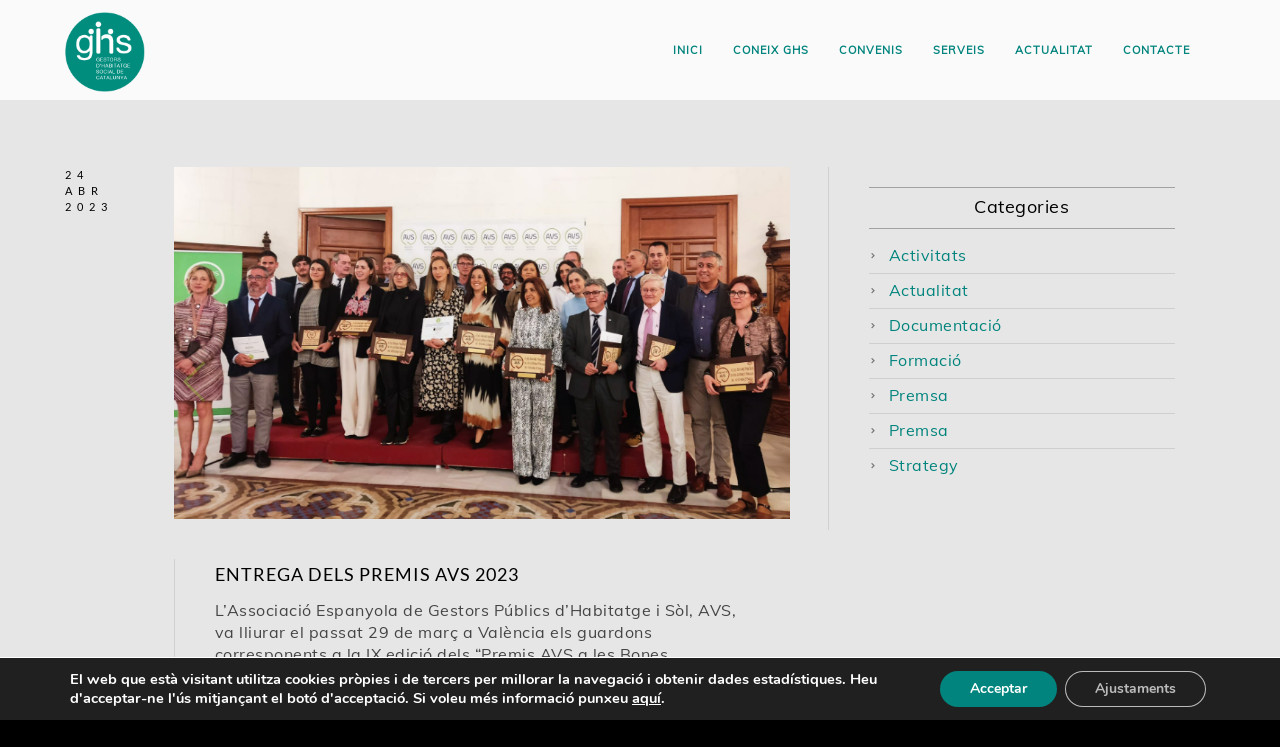

--- FILE ---
content_type: text/html; charset=UTF-8
request_url: https://ghscatalunya.org/category/strategy/page/4/
body_size: 16392
content:
<!doctype html><html lang="es" xmlns:og="http://opengraphprotocol.org/schema/" xmlns:fb="http://www.facebook.com/2008/fbml"><head><meta http-equiv="Content-Type" content="text/html; charset=UTF-8" /><meta name="viewport" content="width=device-width, initial-scale=1, maximum-scale=1" /><link rel="profile" href="http://gmpg.org/xfn/11" /><link rel="pingback" href="https://ghscatalunya.org/xmlrpc.php" /><link rel="shortcut icon" href="https://ghscatalunya.org/wp-content/uploads/logoGHS_en-negativo.png" /><title>Strategy &#8211; Página 4 &#8211; GHS</title><link rel="preconnect" href="https://fonts.gstatic.com/" crossorigin/><link rel="preconnect" href="https://fonts.googleapis.com"/><style type="text/css">@font-face {
 font-family: 'Lato';
 font-style: italic;
 font-weight: 100;
 font-display: swap;
 src: url(https://fonts.gstatic.com/s/lato/v25/S6u-w4BMUTPHjxsIPx-oPCc.ttf) format('truetype');
}
@font-face {
 font-family: 'Lato';
 font-style: italic;
 font-weight: 300;
 font-display: swap;
 src: url(https://fonts.gstatic.com/s/lato/v25/S6u_w4BMUTPHjxsI9w2_Gwfo.ttf) format('truetype');
}
@font-face {
 font-family: 'Lato';
 font-style: italic;
 font-weight: 400;
 font-display: swap;
 src: url(https://fonts.gstatic.com/s/lato/v25/S6u8w4BMUTPHjxsAXC-v.ttf) format('truetype');
}
@font-face {
 font-family: 'Lato';
 font-style: italic;
 font-weight: 700;
 font-display: swap;
 src: url(https://fonts.gstatic.com/s/lato/v25/S6u_w4BMUTPHjxsI5wq_Gwfo.ttf) format('truetype');
}
@font-face {
 font-family: 'Lato';
 font-style: italic;
 font-weight: 900;
 font-display: swap;
 src: url(https://fonts.gstatic.com/s/lato/v25/S6u_w4BMUTPHjxsI3wi_Gwfo.ttf) format('truetype');
}
@font-face {
 font-family: 'Lato';
 font-style: normal;
 font-weight: 100;
 font-display: swap;
 src: url(https://fonts.gstatic.com/s/lato/v25/S6u8w4BMUTPHh30AXC-v.ttf) format('truetype');
}
@font-face {
 font-family: 'Lato';
 font-style: normal;
 font-weight: 300;
 font-display: swap;
 src: url(https://fonts.gstatic.com/s/lato/v25/S6u9w4BMUTPHh7USSwiPHA.ttf) format('truetype');
}
@font-face {
 font-family: 'Lato';
 font-style: normal;
 font-weight: 400;
 font-display: swap;
 src: url(https://fonts.gstatic.com/s/lato/v25/S6uyw4BMUTPHjx4wWw.ttf) format('truetype');
}
@font-face {
 font-family: 'Lato';
 font-style: normal;
 font-weight: 700;
 font-display: swap;
 src: url(https://fonts.gstatic.com/s/lato/v25/S6u9w4BMUTPHh6UVSwiPHA.ttf) format('truetype');
}
@font-face {
 font-family: 'Lato';
 font-style: normal;
 font-weight: 900;
 font-display: swap;
 src: url(https://fonts.gstatic.com/s/lato/v25/S6u9w4BMUTPHh50XSwiPHA.ttf) format('truetype');
}
@font-face {
 font-family: 'Muli';
 font-style: italic;
 font-weight: 300;
 font-display: swap;
 src: url(https://fonts.gstatic.com/s/muli/v34/7Aujp_0qiz-afTfcIyoiGtm2P0wG089z4eqVxg.ttf) format('truetype');
}
@font-face {
 font-family: 'Muli';
 font-style: italic;
 font-weight: 400;
 font-display: swap;
 src: url(https://fonts.gstatic.com/s/muli/v34/7Aujp_0qiz-afTfcIyoiGtm2P0wG05Fz4eqVxg.ttf) format('truetype');
}
@font-face {
 font-family: 'Muli';
 font-style: normal;
 font-weight: 300;
 font-display: swap;
 src: url(https://fonts.gstatic.com/s/muli/v34/7Aulp_0qiz-aVz7u3PJLcUMYOFmQkEk30e0.ttf) format('truetype');
}
@font-face {
 font-family: 'Muli';
 font-style: normal;
 font-weight: 400;
 font-display: swap;
 src: url(https://fonts.gstatic.com/s/muli/v34/7Aulp_0qiz-aVz7u3PJLcUMYOFnOkEk30e0.ttf) format('truetype');
}
@font-face {
 font-family: 'PT Mono';
 font-style: normal;
 font-weight: 400;
 font-display: swap;
 src: url(https://fonts.gstatic.com/s/ptmono/v14/9oRONYoBnWILk-9AnC8zNg.ttf) format('truetype');
} </style><link rel="stylesheet" id="siteground-optimizer-combined-css-d0aebfc5c292994c934fd94e2d126c42" href="https://ghscatalunya.org/wp-content/uploads/siteground-optimizer-assets/siteground-optimizer-combined-css-d0aebfc5c292994c934fd94e2d126c42.css" media="all" /><link rel="preload" href="https://ghscatalunya.org/wp-content/uploads/siteground-optimizer-assets/siteground-optimizer-combined-css-d0aebfc5c292994c934fd94e2d126c42.css" as="style"><meta name='robots' content='max-image-preview:large' /> <style>img:is([sizes="auto" i], [sizes^="auto," i]) { contain-intrinsic-size: 3000px 1500px }</style> <!-- Google Tag Manager for WordPress by gtm4wp.com --> <script data-cfasync="false" data-pagespeed-no-defer> var gtm4wp_datalayer_name = "dataLayer";
 var dataLayer = dataLayer || []; </script> <!-- End Google Tag Manager for WordPress by gtm4wp.com --><link rel='dns-prefetch' href='//fonts.googleapis.com' /><link href='https://fonts.gstatic.com' crossorigin rel='preconnect' /><link rel="alternate" type="application/rss+xml" title="GHS &raquo; Feed" href="https://ghscatalunya.org/feed/" /><link rel="alternate" type="application/rss+xml" title="GHS &raquo; Feed de los comentarios" href="https://ghscatalunya.org/comments/feed/" /><link rel="alternate" type="application/rss+xml" title="GHS &raquo; Categoría Strategy del feed" href="https://ghscatalunya.org/category/strategy/feed/" /> <style id='classic-theme-styles-inline-css' type='text/css'> /*! This file is auto-generated */
.wp-block-button__link{color:#fff;background-color:#32373c;border-radius:9999px;box-shadow:none;text-decoration:none;padding:calc(.667em + 2px) calc(1.333em + 2px);font-size:1.125em}.wp-block-file__button{background:#32373c;color:#fff;text-decoration:none} </style> <style id='global-styles-inline-css' type='text/css'> :root{--wp--preset--aspect-ratio--square: 1;--wp--preset--aspect-ratio--4-3: 4/3;--wp--preset--aspect-ratio--3-4: 3/4;--wp--preset--aspect-ratio--3-2: 3/2;--wp--preset--aspect-ratio--2-3: 2/3;--wp--preset--aspect-ratio--16-9: 16/9;--wp--preset--aspect-ratio--9-16: 9/16;--wp--preset--color--black: #000000;--wp--preset--color--cyan-bluish-gray: #abb8c3;--wp--preset--color--white: #ffffff;--wp--preset--color--pale-pink: #f78da7;--wp--preset--color--vivid-red: #cf2e2e;--wp--preset--color--luminous-vivid-orange: #ff6900;--wp--preset--color--luminous-vivid-amber: #fcb900;--wp--preset--color--light-green-cyan: #7bdcb5;--wp--preset--color--vivid-green-cyan: #00d084;--wp--preset--color--pale-cyan-blue: #8ed1fc;--wp--preset--color--vivid-cyan-blue: #0693e3;--wp--preset--color--vivid-purple: #9b51e0;--wp--preset--color--gray: #676767;--wp--preset--color--light-gray: #eeeeee;--wp--preset--color--dark-gray: #333333;--wp--preset--gradient--vivid-cyan-blue-to-vivid-purple: linear-gradient(135deg,rgba(6,147,227,1) 0%,rgb(155,81,224) 100%);--wp--preset--gradient--light-green-cyan-to-vivid-green-cyan: linear-gradient(135deg,rgb(122,220,180) 0%,rgb(0,208,130) 100%);--wp--preset--gradient--luminous-vivid-amber-to-luminous-vivid-orange: linear-gradient(135deg,rgba(252,185,0,1) 0%,rgba(255,105,0,1) 100%);--wp--preset--gradient--luminous-vivid-orange-to-vivid-red: linear-gradient(135deg,rgba(255,105,0,1) 0%,rgb(207,46,46) 100%);--wp--preset--gradient--very-light-gray-to-cyan-bluish-gray: linear-gradient(135deg,rgb(238,238,238) 0%,rgb(169,184,195) 100%);--wp--preset--gradient--cool-to-warm-spectrum: linear-gradient(135deg,rgb(74,234,220) 0%,rgb(151,120,209) 20%,rgb(207,42,186) 40%,rgb(238,44,130) 60%,rgb(251,105,98) 80%,rgb(254,248,76) 100%);--wp--preset--gradient--blush-light-purple: linear-gradient(135deg,rgb(255,206,236) 0%,rgb(152,150,240) 100%);--wp--preset--gradient--blush-bordeaux: linear-gradient(135deg,rgb(254,205,165) 0%,rgb(254,45,45) 50%,rgb(107,0,62) 100%);--wp--preset--gradient--luminous-dusk: linear-gradient(135deg,rgb(255,203,112) 0%,rgb(199,81,192) 50%,rgb(65,88,208) 100%);--wp--preset--gradient--pale-ocean: linear-gradient(135deg,rgb(255,245,203) 0%,rgb(182,227,212) 50%,rgb(51,167,181) 100%);--wp--preset--gradient--electric-grass: linear-gradient(135deg,rgb(202,248,128) 0%,rgb(113,206,126) 100%);--wp--preset--gradient--midnight: linear-gradient(135deg,rgb(2,3,129) 0%,rgb(40,116,252) 100%);--wp--preset--font-size--small: 13px;--wp--preset--font-size--medium: 20px;--wp--preset--font-size--large: 36px;--wp--preset--font-size--x-large: 42px;--wp--preset--spacing--20: 0.44rem;--wp--preset--spacing--30: 0.67rem;--wp--preset--spacing--40: 1rem;--wp--preset--spacing--50: 1.5rem;--wp--preset--spacing--60: 2.25rem;--wp--preset--spacing--70: 3.38rem;--wp--preset--spacing--80: 5.06rem;--wp--preset--shadow--natural: 6px 6px 9px rgba(0, 0, 0, 0.2);--wp--preset--shadow--deep: 12px 12px 50px rgba(0, 0, 0, 0.4);--wp--preset--shadow--sharp: 6px 6px 0px rgba(0, 0, 0, 0.2);--wp--preset--shadow--outlined: 6px 6px 0px -3px rgba(255, 255, 255, 1), 6px 6px rgba(0, 0, 0, 1);--wp--preset--shadow--crisp: 6px 6px 0px rgba(0, 0, 0, 1);}:where(.is-layout-flex){gap: 0.5em;}:where(.is-layout-grid){gap: 0.5em;}body .is-layout-flex{display: flex;}.is-layout-flex{flex-wrap: wrap;align-items: center;}.is-layout-flex > :is(*, div){margin: 0;}body .is-layout-grid{display: grid;}.is-layout-grid > :is(*, div){margin: 0;}:where(.wp-block-columns.is-layout-flex){gap: 2em;}:where(.wp-block-columns.is-layout-grid){gap: 2em;}:where(.wp-block-post-template.is-layout-flex){gap: 1.25em;}:where(.wp-block-post-template.is-layout-grid){gap: 1.25em;}.has-black-color{color: var(--wp--preset--color--black) !important;}.has-cyan-bluish-gray-color{color: var(--wp--preset--color--cyan-bluish-gray) !important;}.has-white-color{color: var(--wp--preset--color--white) !important;}.has-pale-pink-color{color: var(--wp--preset--color--pale-pink) !important;}.has-vivid-red-color{color: var(--wp--preset--color--vivid-red) !important;}.has-luminous-vivid-orange-color{color: var(--wp--preset--color--luminous-vivid-orange) !important;}.has-luminous-vivid-amber-color{color: var(--wp--preset--color--luminous-vivid-amber) !important;}.has-light-green-cyan-color{color: var(--wp--preset--color--light-green-cyan) !important;}.has-vivid-green-cyan-color{color: var(--wp--preset--color--vivid-green-cyan) !important;}.has-pale-cyan-blue-color{color: var(--wp--preset--color--pale-cyan-blue) !important;}.has-vivid-cyan-blue-color{color: var(--wp--preset--color--vivid-cyan-blue) !important;}.has-vivid-purple-color{color: var(--wp--preset--color--vivid-purple) !important;}.has-black-background-color{background-color: var(--wp--preset--color--black) !important;}.has-cyan-bluish-gray-background-color{background-color: var(--wp--preset--color--cyan-bluish-gray) !important;}.has-white-background-color{background-color: var(--wp--preset--color--white) !important;}.has-pale-pink-background-color{background-color: var(--wp--preset--color--pale-pink) !important;}.has-vivid-red-background-color{background-color: var(--wp--preset--color--vivid-red) !important;}.has-luminous-vivid-orange-background-color{background-color: var(--wp--preset--color--luminous-vivid-orange) !important;}.has-luminous-vivid-amber-background-color{background-color: var(--wp--preset--color--luminous-vivid-amber) !important;}.has-light-green-cyan-background-color{background-color: var(--wp--preset--color--light-green-cyan) !important;}.has-vivid-green-cyan-background-color{background-color: var(--wp--preset--color--vivid-green-cyan) !important;}.has-pale-cyan-blue-background-color{background-color: var(--wp--preset--color--pale-cyan-blue) !important;}.has-vivid-cyan-blue-background-color{background-color: var(--wp--preset--color--vivid-cyan-blue) !important;}.has-vivid-purple-background-color{background-color: var(--wp--preset--color--vivid-purple) !important;}.has-black-border-color{border-color: var(--wp--preset--color--black) !important;}.has-cyan-bluish-gray-border-color{border-color: var(--wp--preset--color--cyan-bluish-gray) !important;}.has-white-border-color{border-color: var(--wp--preset--color--white) !important;}.has-pale-pink-border-color{border-color: var(--wp--preset--color--pale-pink) !important;}.has-vivid-red-border-color{border-color: var(--wp--preset--color--vivid-red) !important;}.has-luminous-vivid-orange-border-color{border-color: var(--wp--preset--color--luminous-vivid-orange) !important;}.has-luminous-vivid-amber-border-color{border-color: var(--wp--preset--color--luminous-vivid-amber) !important;}.has-light-green-cyan-border-color{border-color: var(--wp--preset--color--light-green-cyan) !important;}.has-vivid-green-cyan-border-color{border-color: var(--wp--preset--color--vivid-green-cyan) !important;}.has-pale-cyan-blue-border-color{border-color: var(--wp--preset--color--pale-cyan-blue) !important;}.has-vivid-cyan-blue-border-color{border-color: var(--wp--preset--color--vivid-cyan-blue) !important;}.has-vivid-purple-border-color{border-color: var(--wp--preset--color--vivid-purple) !important;}.has-vivid-cyan-blue-to-vivid-purple-gradient-background{background: var(--wp--preset--gradient--vivid-cyan-blue-to-vivid-purple) !important;}.has-light-green-cyan-to-vivid-green-cyan-gradient-background{background: var(--wp--preset--gradient--light-green-cyan-to-vivid-green-cyan) !important;}.has-luminous-vivid-amber-to-luminous-vivid-orange-gradient-background{background: var(--wp--preset--gradient--luminous-vivid-amber-to-luminous-vivid-orange) !important;}.has-luminous-vivid-orange-to-vivid-red-gradient-background{background: var(--wp--preset--gradient--luminous-vivid-orange-to-vivid-red) !important;}.has-very-light-gray-to-cyan-bluish-gray-gradient-background{background: var(--wp--preset--gradient--very-light-gray-to-cyan-bluish-gray) !important;}.has-cool-to-warm-spectrum-gradient-background{background: var(--wp--preset--gradient--cool-to-warm-spectrum) !important;}.has-blush-light-purple-gradient-background{background: var(--wp--preset--gradient--blush-light-purple) !important;}.has-blush-bordeaux-gradient-background{background: var(--wp--preset--gradient--blush-bordeaux) !important;}.has-luminous-dusk-gradient-background{background: var(--wp--preset--gradient--luminous-dusk) !important;}.has-pale-ocean-gradient-background{background: var(--wp--preset--gradient--pale-ocean) !important;}.has-electric-grass-gradient-background{background: var(--wp--preset--gradient--electric-grass) !important;}.has-midnight-gradient-background{background: var(--wp--preset--gradient--midnight) !important;}.has-small-font-size{font-size: var(--wp--preset--font-size--small) !important;}.has-medium-font-size{font-size: var(--wp--preset--font-size--medium) !important;}.has-large-font-size{font-size: var(--wp--preset--font-size--large) !important;}.has-x-large-font-size{font-size: var(--wp--preset--font-size--x-large) !important;}
:where(.wp-block-post-template.is-layout-flex){gap: 1.25em;}:where(.wp-block-post-template.is-layout-grid){gap: 1.25em;}
:where(.wp-block-columns.is-layout-flex){gap: 2em;}:where(.wp-block-columns.is-layout-grid){gap: 2em;}
:root :where(.wp-block-pullquote){font-size: 1.5em;line-height: 1.6;} </style> <style id='ResponsiveCSS-inline-css' type='text/css'> body,
.entry-content,
.sidebar-widget,
.homemenu .sf-menu .megamenu-textbox,
.homemenu .sf-menu ul li a
{ font-family:'Muli'; }
.woocommerce .product h1,
.woocommerce .product h2,
.woocommerce .product h3,
.woocommerce .product h4,
.woocommerce .product h5,
.woocommerce .product h6,
.entry-content > h1,
.entry-content > h2,
.entry-content > h3,
.entry-content > h4,
.entry-content > h5,
.entry-content > h6,
h1,
h2,
h3,
h4,
h5,
h6,
.hero-text-wrap,
.sidebar h3,
.entry-title h1,
h1.section-title,
.pricing-table-service .pricing-title h2,
.portfolio-end-block h2.section-title{ font-family:'Muli'; }.homemenu .sf-menu a, .homemenu .sf-menu,.homemenu .sf-menu ul li a,.vertical-menu ul.mtree,.vertical-menu ul.mtree a{ font-family:'Muli'; }.slideshow_title, .static_slideshow_title{ font-family:'Muli'; }.slideshow_caption, .static_slideshow_caption{ font-family:'Muli'; }h2.hero-title{ font-family:'Muli'; }.pace,.theme-is-dark .pace { background-image: url(https://ghscatalunya.org/wp-content/uploads/logo_en-positivo.png); }.logo img { width: 80px; }.stickymenu-zone.sticky-menu-activate .logo img { height:auto; width: 80px; }.logo img { top: 12px; }.stickymenu-zone.sticky-menu-activate .logo img { top: 12px; }.vertical-logoimage { width: 50px; }.vertical-logoimage { margin-top: 28px; }.logo-mobile .logoimage { width: 30px; }.logo-mobile .logoimage { height: auto; }.logo-mobile .logoimage { top: 10px; }.grid-preloader-accent{fill:#00847d;}
.entry-content a:hover,
.project-details a,
.post-single-tags a:hover,
.post-meta-category a:hover,
.post-single-meta a:hover,
.post-navigation a:hover,
.sidebar ul li a:hover,
.entry-post-title h2 a:hover,
.comment-reply-title small a,
.header-shopping-cart a:hover,
#gridblock-filter-select i,
.entry-content .blogpost_readmore a,
.pricing-table .pricing_highlight .pricing-price,
#wp-calendar tfoot td#prev a,
#wp-calendar tfoot td#next a,
.sidebar-widget .widget_nav_menu a:hover,
.footer-widget .widget_nav_menu a:hover,
.entry-content .faq-toggle-link:before,
.mtheme-knowledgebase-archive ul li:before,
.like-vote-icon,
.readmore-service a,
.work-details h4,
.work-details h4 a:hover,
#gridblock-filters li .is-active,
#gridblock-filters li a:focus,
#gridblock-filters a:focus,
#gridblock-filters li .is-active,
#gridblock-filters li .is-active:hover,
.post-single-tags a,
.service-content h4 a:hover,
.postsummarywrap a:hover,
.toggle-menu-list li a:hover,
.ui-accordion-header:hover .ui-accordion-header-icon:after,
.quote_say i,
#footer a:hover,
.nav-previous a:hover,
.nav-next a:hover,
.nav-lightbox a:hover,
.portfolio-nav-item i:hover,
.project-details-link i,
.project-details-link h4 a,
.entry-content .entry-post-title h2 a:hover,
.woocommerce .mtheme-woocommerce-description-wrap a.add_to_cart_button:hover,
.woocommerce ul.products li.product h3 a:hover,
.woocommerce-page ul.products li.product h3 a:hover,
.woocommerce .woocommerce-info a,
.tagcloud a:hover,
#footer .tagcloud a:hover,
.event-icon,
.entry-content .ui-accordion-header:hover .ui-accordion-header-icon:after,
#recentposts_list .recentpost_info .recentpost_title:hover,
#popularposts_list .popularpost_info .popularpost_title:hover,
.client-link span,
.mtheme-events-carousel .slideshow-box-title a:hover,
.woocommerce .product_meta a:hover,
ul.mtree li.mtree-open > a:hover,
ul.mtree li.mtree-open > a,
ul.mtree li.mtree-active > a:hover,
.header-is-simple.theme-is-light .responsive-mobile-menu ul.mtree li.mtree-open > a,
.header-is-simple.theme-is-light .responsive-mobile-menu ul.mtree li.mtree-open > a:hover,
ul.mtree li.mtree-active > a,
.entry-content .service-content h4 a
{color:#00847d;}
.gridblock-displayed .gridblock-selected-icon,
.skillbar-title,
.skillbar-bar,
div.jp-volume-bar-value,
div.jp-play-bar,
#wp-calendar caption,
#wp-calendar tbody td a,
.like-alreadyvoted,
.flexslider-container-page .flex-direction-nav li a:hover,
.lightbox-toggle a:hover,
a.ajax-navigation-arrow,
.blog-timeline-month,
.ui-accordion-header.ui-state-active a,
.entry-content .ui-tabs .ui-tabs-nav .ui-state-active a,
.entry-content .ui-tabs .ui-tabs-nav .ui-state-active a:hover,
.pagination span.current,
.gridblock-thumbnail-element:hover,
.synced .gridblock-thumbnail-element,
.woocommerce span.onsale,
.woocommerce-page span.onsale,
.mtheme-woo-order-list ul li:hover,
.woocommerce #content div.product form.cart .button,
.woocommerce div.product form.cart .button,
.woocommerce-page #content div.product form.cart .button,
.woocommerce-page div.product form.cart .button,
.woocommerce .widget_price_filter .ui-slider .ui-slider-range,
.woocommerce .widget_price_filter .ui-slider .ui-slider-handle,
.woocommerce #respond input#submit.alt,
.woocommerce a.button.alt,
.woocommerce button.button.alt,
.woocommerce input.button.alt,
.woocommerce nav.woocommerce-pagination ul li span.current,
.entry-content .ui-accordion-header.ui-state-active a,
.mtheme-proofing-item.proofing-item-selected .work-details
{background-color:#00847d;}
ul#thumb-list li.current-thumb,
ul#thumb-list li.current-thumb:hover,
.home-step:hover .step-element img,
.home-step-wrap li,
.gridblock-element:hover,
.gridblock-grid-element:hover,
.gridblock-displayed:hover,
.entry-content blockquote,
#gridblock-filters li .is-active,
#gridblock-filters li a:focus,
#gridblock-filters a:focus,
#gridblock-filters li .is-active,
#gridblock-filters li .is-active:hover,
.person:hover .person-image img,
.main-menu-wrap .homemenu .sf-menu .mega-item .children-depth-0,
.main-menu-wrap .homemenu ul ul,
.like-vote-icon,
#gridblock-timeline .blog-grid-element-left:before,
#gridblock-timeline .blog-grid-element-right:before,
#header-searchform #hs,
.pagination span.current,
.sidebar h3:after,
.fotorama__thumb-border,
.project-details-link i,
.woocommerce .quantity input.qty:hover,
.woocommerce #content .quantity input.qty:hover,
.woocommerce-page .quantity input.qty:hover,
.woocommerce-page #content .quantity input:hover,
.woocommerce .quantity input.qty:focus,
.woocommerce #content .quantity input.qty:focus,
.woocommerce-page .quantity input.qty:focus,
.woocommerce-page #content .quantity input:focus,
.woocommerce input.button:hover,
.woocommerce .shipping-calculator-form button:hover,
.woocommerce .woocommerce-message a.button:hover,
.woocommerce .shipping-calculator-button:hover,
.woocommerce #sidebar #respond input#submit:hover,
.woocommerce #sidebar a.button:hover,
.woocommerce #sidebar button.button:hover,
.woocommerce #sidebar input.button:hover,
.wpcf7-form input:focus,
.wpcf7-form textarea:focus,
.entry-content-wrapper .sticky .postformat_contents,
.entry-content-wrapper.post-is-sticky .type-post,
.woocommerce nav.woocommerce-pagination ul li span.current,
.mtheme-proofing-item .gridblock-ajax,
.mtheme-proofing-item.proofing-item-selected .gridblock-ajax
{border-color:#00847d;}.entry-content .pullquote-left { border-right-color:#00847d;}.entry-content .pullquote-center { border-top-color:#00847d;}.entry-content .pullquote-center { border-bottom-color:#00847d;}.blog-details-section-inner,.entry-content .pullquote-right,.callout,.calltype-line-left .callout { border-left-color:#00847d;}.pace { background-size: 50px auto; }.outer-wrap{background-color:#ffffff;}.outer-wrap { background:rgba(255,255,255,0.8); }.stickymenu-zone.sticky-menu-activate { background:rgba(255,255,255,1); }.homemenu ul li a, .header-cart i,.sticky-menu-activate .homemenu ul li a,.stickymenu-zone.sticky-menu-activate .homemenu ul li a{color:#00847d;}.homemenu .sf-menu li.menu-item a:before{border-color:#00847d;}.homemenu .sf-menu .mega-item .children-depth-0, .homemenu ul ul{background-color:#ffffff;}.homemenu li.current-menu-parent > a{color:#00847c;}.homemenu .sub-menu li.current-menu-item > a{color:#00847d;}.mainmenu-navigation .homemenu ul ul li a{color:#000000;}.mainmenu-navigation .homemenu ul ul li:hover>a{color:#00847d;}.boxed-site-layout .outer-wrap,
 .boxed-site-layout .fullscreen-footer-wrap,
 .boxed-site-layout #copyright,
 .boxed-site-layout .vertical-left-bar,
 .boxed-site-layout .vertical-right-bar,
 .vertical-menu { background:rgba(255,255,255,1); }.vertical-menu ul.mtree li.mtree-node > a:before,.vertical-menu ul.mtree a{color:#00847d;}.vertical-menu ul.mtree li.mtree-open > a,.vertical-menu ul.mtree li.mtree-open > a:hover, .vertical-menu ul.mtree a:hover{color:#00847d;}
.woocommerce div.product .product_title,
.woocommerce #content div.product .product_title,
.woocommerce-page div.product .product_title,
.woocommerce-page #content div.product .product_title,
.entry-content h1,
.entry-content h2,
.entry-content h3,
.entry-content h4,
.entry-content h5,
.entry-content h6
{color:#00847d;}#recentposts_list .recentpost_info .recentpost_title, #popularposts_list .popularpost_info .popularpost_title,.sidebar a{color:#00847d;}.sidebar {
 color: #fff;
}
.sidebar-widget #searchform input {
 color: #fff;
}
#contactform #contact label {
 color: #fff;
}
.wpcf7-form p {
 text-transform: none;
font-size: 14px;
}
.entry-content .text-is-dark p {
 color: #fff;
}
.text-is-dark .wpcf7-form input[type="button"], .text-is-dark .wpcf7-form input[type="submit"], .text-is-dark .wpcf7-form input[type="reset"] {
 color: #fff;
 border: 2px solid #000;
}
input[type="checkbox" i] {
 margin: 0px -90px 0px -100px;
}
#home-1 .single-image-block img {
 max-width: 400px;
}
#home-2 .single-image-block img {
 max-width: 400px;
}
.sticky-menu-activate .homemenu ul li.current-menu-item a,
.stickymenu-zone.sticky-menu-activate .homemenu ul li.current-menu-item a {
 color: #00847d;
}
.stickymenu-zone.sticky-menu-activate .homemenu ul ul li a {
 color: #000;
}
.entry-content .service-content h4 a {
 color: #ffffff;
}
 @media only screen and (max-width: 1024px) { 
 }
 @media only screen and (min-width: 768px) and (max-width: 959px) { 
 }
 @media only screen and (max-width: 767px) { 
 }
 @media only screen and (min-width: 480px) and (max-width: 767px) { 
 }
.entry-content,
.woocommerce #tab-description p,
.woocommerce .entry-summary div[itemprop="description"],
#footer .contact_address_block .about_info,
.contact_address_block,
.sidebar,
.sidebar-widget,
#footer .contact_address_block .contact_name {
 font-size:16px;
}.title-container { display:none; }.theme-is-dark .mobile-menu-toggle,.mobile-menu-toggle,.header-is-simple.theme-is-dark .mobile-menu-icon,.header-is-simple.theme-is-light .mobile-menu-icon{background-color:#ffffff;}.theme-is-dark .mobile-menu-icon,.mobile-menu-icon,.theme-is-light.body-dashboard-push-left .mobile-menu-icon{color:#00847d;}.responsive-mobile-menu,.theme-is-light .responsive-mobile-menu{background-color:#ffffff;}.theme-is-dark .responsive-mobile-menu #mobile-searchform input { border-color: rgba(255,255,255,0.1); }.theme-is-light .responsive-mobile-menu #mobile-searchform input { border-color: rgba(0,0,0,0.1); }
 .theme-is-light .responsive-mobile-menu #mobile-searchform input,
 .theme-is-dark .responsive-mobile-menu #mobile-searchform input,
 .theme-is-light .responsive-mobile-menu ul.mtree li li a,
 .theme-is-light .responsive-mobile-menu ul.mtree li a,
 .header-is-simple.theme-is-light .responsive-mobile-menu ul.mtree li li a,
 .theme-is-dark .responsive-mobile-menu ul.mtree li li a,
 .theme-is-dark .responsive-mobile-menu ul.mtree li a,
 .header-is-simple.theme-is-dark .responsive-mobile-menu ul.mtree li li a,
 .header-is-simple.theme-is-dark .responsive-mobile-menu ul.mtree li a,
 .theme-is-light .responsive-mobile-menu ul.mtree a,
 .header-is-simple.theme-is-light .responsive-mobile-menu ul.mtree a,
 .header-is-simple.theme-is-dark .responsive-mobile-menu ul.mtree a,
 .theme-is-dark .mobile-social-header .social-header-wrap ul li.social-icon i,
 .theme-is-dark .mobile-social-header .social-header-wrap ul li.contact-text a,
 .theme-is-light .mobile-social-header .social-header-wrap ul li.social-icon i,
 .theme-is-light .mobile-social-header .social-header-wrap ul li.contact-text a,
 .mobile-social-header .social-header-wrap ul li.social-icon i,
 .mobile-social-header .social-header-wrap ul li.contact-text a,
 .mobile-social-header .social-header-wrap ul li.contact-text i,
 .theme-is-light .responsive-mobile-menu #mobile-searchform i,
 .theme-is-dark .responsive-mobile-menu #mobile-searchform i{color:#00847d;}
 .theme-is-light .responsive-mobile-menu ul.mtree li li a:hover,
 .theme-is-dark .responsive-mobile-menu ul.mtree li li a:hover,
 .header-is-simple.theme-is-light .responsive-mobile-menu ul.mtree li.mtree-open > a:hover,
 .header-is-simple.theme-is-dark .responsive-mobile-menu ul.mtree li.mtree-open > a:hover,
 .header-is-simple.theme-is-light .responsive-mobile-menu ul.mtree a:hover,
 .header-is-simple.theme-is-dark .responsive-mobile-menu ul.mtree a:hover,
 .header-is-simple.theme-is-light .responsive-mobile-menu ul.mtree li li a:hover,
 .header-is-simple.theme-is-dark .responsive-mobile-menu ul.mtree li li a:hover,
 .theme-is-light ul.mtree li > a:hover,
 .theme-is-light ul.mtree a:hover,
 .theme-is-dark ul.mtree li > a:hover,
 .theme-is-dark ul.mtree a:hover{color:#00847d;}
 .header-is-simple.theme-is-light .responsive-mobile-menu ul.mtree li.mtree-open > a,
 .header-is-simple.theme-is-dark .responsive-mobile-menu ul.mtree li.mtree-open > a,
 .theme-is-light .responsive-mobile-menu ul.mtree li.mtree-open > a,
 .theme-is-dark .responsive-mobile-menu ul.mtree li.mtree-open > a{color:#00847d;} </style> <style id='moove_gdpr_frontend-inline-css' type='text/css'> #moove_gdpr_cookie_modal,#moove_gdpr_cookie_info_bar,.gdpr_cookie_settings_shortcode_content{font-family:&#039;Nunito&#039;,sans-serif}#moove_gdpr_save_popup_settings_button{background-color:#373737;color:#fff}#moove_gdpr_save_popup_settings_button:hover{background-color:#000}#moove_gdpr_cookie_info_bar .moove-gdpr-info-bar-container .moove-gdpr-info-bar-content a.mgbutton,#moove_gdpr_cookie_info_bar .moove-gdpr-info-bar-container .moove-gdpr-info-bar-content button.mgbutton{background-color:#00847d}#moove_gdpr_cookie_modal .moove-gdpr-modal-content .moove-gdpr-modal-footer-content .moove-gdpr-button-holder a.mgbutton,#moove_gdpr_cookie_modal .moove-gdpr-modal-content .moove-gdpr-modal-footer-content .moove-gdpr-button-holder button.mgbutton,.gdpr_cookie_settings_shortcode_content .gdpr-shr-button.button-green{background-color:#00847d;border-color:#00847d}#moove_gdpr_cookie_modal .moove-gdpr-modal-content .moove-gdpr-modal-footer-content .moove-gdpr-button-holder a.mgbutton:hover,#moove_gdpr_cookie_modal .moove-gdpr-modal-content .moove-gdpr-modal-footer-content .moove-gdpr-button-holder button.mgbutton:hover,.gdpr_cookie_settings_shortcode_content .gdpr-shr-button.button-green:hover{background-color:#fff;color:#00847d}#moove_gdpr_cookie_modal .moove-gdpr-modal-content .moove-gdpr-modal-close i,#moove_gdpr_cookie_modal .moove-gdpr-modal-content .moove-gdpr-modal-close span.gdpr-icon{background-color:#00847d;border:1px solid #00847d}#moove_gdpr_cookie_info_bar span.moove-gdpr-infobar-allow-all.focus-g,#moove_gdpr_cookie_info_bar span.moove-gdpr-infobar-allow-all:focus,#moove_gdpr_cookie_info_bar button.moove-gdpr-infobar-allow-all.focus-g,#moove_gdpr_cookie_info_bar button.moove-gdpr-infobar-allow-all:focus,#moove_gdpr_cookie_info_bar span.moove-gdpr-infobar-reject-btn.focus-g,#moove_gdpr_cookie_info_bar span.moove-gdpr-infobar-reject-btn:focus,#moove_gdpr_cookie_info_bar button.moove-gdpr-infobar-reject-btn.focus-g,#moove_gdpr_cookie_info_bar button.moove-gdpr-infobar-reject-btn:focus,#moove_gdpr_cookie_info_bar span.change-settings-button.focus-g,#moove_gdpr_cookie_info_bar span.change-settings-button:focus,#moove_gdpr_cookie_info_bar button.change-settings-button.focus-g,#moove_gdpr_cookie_info_bar button.change-settings-button:focus{-webkit-box-shadow:0 0 1px 3px #00847d;-moz-box-shadow:0 0 1px 3px #00847d;box-shadow:0 0 1px 3px #00847d}#moove_gdpr_cookie_modal .moove-gdpr-modal-content .moove-gdpr-modal-close i:hover,#moove_gdpr_cookie_modal .moove-gdpr-modal-content .moove-gdpr-modal-close span.gdpr-icon:hover,#moove_gdpr_cookie_info_bar span[data-href]>u.change-settings-button{color:#00847d}#moove_gdpr_cookie_modal .moove-gdpr-modal-content .moove-gdpr-modal-left-content #moove-gdpr-menu li.menu-item-selected a span.gdpr-icon,#moove_gdpr_cookie_modal .moove-gdpr-modal-content .moove-gdpr-modal-left-content #moove-gdpr-menu li.menu-item-selected button span.gdpr-icon{color:inherit}#moove_gdpr_cookie_modal .moove-gdpr-modal-content .moove-gdpr-modal-left-content #moove-gdpr-menu li a span.gdpr-icon,#moove_gdpr_cookie_modal .moove-gdpr-modal-content .moove-gdpr-modal-left-content #moove-gdpr-menu li button span.gdpr-icon{color:inherit}#moove_gdpr_cookie_modal .gdpr-acc-link{line-height:0;font-size:0;color:transparent;position:absolute}#moove_gdpr_cookie_modal .moove-gdpr-modal-content .moove-gdpr-modal-close:hover i,#moove_gdpr_cookie_modal .moove-gdpr-modal-content .moove-gdpr-modal-left-content #moove-gdpr-menu li a,#moove_gdpr_cookie_modal .moove-gdpr-modal-content .moove-gdpr-modal-left-content #moove-gdpr-menu li button,#moove_gdpr_cookie_modal .moove-gdpr-modal-content .moove-gdpr-modal-left-content #moove-gdpr-menu li button i,#moove_gdpr_cookie_modal .moove-gdpr-modal-content .moove-gdpr-modal-left-content #moove-gdpr-menu li a i,#moove_gdpr_cookie_modal .moove-gdpr-modal-content .moove-gdpr-tab-main .moove-gdpr-tab-main-content a:hover,#moove_gdpr_cookie_info_bar.moove-gdpr-dark-scheme .moove-gdpr-info-bar-container .moove-gdpr-info-bar-content a.mgbutton:hover,#moove_gdpr_cookie_info_bar.moove-gdpr-dark-scheme .moove-gdpr-info-bar-container .moove-gdpr-info-bar-content button.mgbutton:hover,#moove_gdpr_cookie_info_bar.moove-gdpr-dark-scheme .moove-gdpr-info-bar-container .moove-gdpr-info-bar-content a:hover,#moove_gdpr_cookie_info_bar.moove-gdpr-dark-scheme .moove-gdpr-info-bar-container .moove-gdpr-info-bar-content button:hover,#moove_gdpr_cookie_info_bar.moove-gdpr-dark-scheme .moove-gdpr-info-bar-container .moove-gdpr-info-bar-content span.change-settings-button:hover,#moove_gdpr_cookie_info_bar.moove-gdpr-dark-scheme .moove-gdpr-info-bar-container .moove-gdpr-info-bar-content button.change-settings-button:hover,#moove_gdpr_cookie_info_bar.moove-gdpr-dark-scheme .moove-gdpr-info-bar-container .moove-gdpr-info-bar-content u.change-settings-button:hover,#moove_gdpr_cookie_info_bar span[data-href]>u.change-settings-button,#moove_gdpr_cookie_info_bar.moove-gdpr-dark-scheme .moove-gdpr-info-bar-container .moove-gdpr-info-bar-content a.mgbutton.focus-g,#moove_gdpr_cookie_info_bar.moove-gdpr-dark-scheme .moove-gdpr-info-bar-container .moove-gdpr-info-bar-content button.mgbutton.focus-g,#moove_gdpr_cookie_info_bar.moove-gdpr-dark-scheme .moove-gdpr-info-bar-container .moove-gdpr-info-bar-content a.focus-g,#moove_gdpr_cookie_info_bar.moove-gdpr-dark-scheme .moove-gdpr-info-bar-container .moove-gdpr-info-bar-content button.focus-g,#moove_gdpr_cookie_info_bar.moove-gdpr-dark-scheme .moove-gdpr-info-bar-container .moove-gdpr-info-bar-content a.mgbutton:focus,#moove_gdpr_cookie_info_bar.moove-gdpr-dark-scheme .moove-gdpr-info-bar-container .moove-gdpr-info-bar-content button.mgbutton:focus,#moove_gdpr_cookie_info_bar.moove-gdpr-dark-scheme .moove-gdpr-info-bar-container .moove-gdpr-info-bar-content a:focus,#moove_gdpr_cookie_info_bar.moove-gdpr-dark-scheme .moove-gdpr-info-bar-container .moove-gdpr-info-bar-content button:focus,#moove_gdpr_cookie_info_bar.moove-gdpr-dark-scheme .moove-gdpr-info-bar-container .moove-gdpr-info-bar-content span.change-settings-button.focus-g,span.change-settings-button:focus,button.change-settings-button.focus-g,button.change-settings-button:focus,#moove_gdpr_cookie_info_bar.moove-gdpr-dark-scheme .moove-gdpr-info-bar-container .moove-gdpr-info-bar-content u.change-settings-button.focus-g,#moove_gdpr_cookie_info_bar.moove-gdpr-dark-scheme .moove-gdpr-info-bar-container .moove-gdpr-info-bar-content u.change-settings-button:focus{color:#00847d}#moove_gdpr_cookie_modal .moove-gdpr-branding.focus-g span,#moove_gdpr_cookie_modal .moove-gdpr-modal-content .moove-gdpr-tab-main a.focus-g,#moove_gdpr_cookie_modal .moove-gdpr-modal-content .moove-gdpr-tab-main .gdpr-cd-details-toggle.focus-g{color:#00847d}#moove_gdpr_cookie_modal.gdpr_lightbox-hide{display:none} </style> <script type="text/javascript" src="https://ghscatalunya.org/wp-includes/js/jquery/jquery.min.js" id="jquery-core-js"></script> <script type="text/javascript" id="jquery-js-after"> /* <![CDATA[ */
var ajax_var={"url":"https:\/\/ghscatalunya.org\/wp-admin\/admin-ajax.php","nonce":"fcda8dfe66"};
/* ]]> */ </script><link rel="https://api.w.org/" href="https://ghscatalunya.org/wp-json/" /><link rel="alternate" title="JSON" type="application/json" href="https://ghscatalunya.org/wp-json/wp/v2/categories/20" /><link rel="EditURI" type="application/rsd+xml" title="RSD" href="https://ghscatalunya.org/xmlrpc.php?rsd" /><meta name="generator" content="WordPress 6.8.3" /> <!-- Google Tag Manager for WordPress by gtm4wp.com --> <!-- GTM Container placement set to off --> <script data-cfasync="false" data-pagespeed-no-defer> var dataLayer_content = {"pagePostType":"post","pagePostType2":"category-post","pageCategory":["strategy"]};
 dataLayer.push( dataLayer_content ); </script> <!-- End Google Tag Manager for WordPress by gtm4wp.com --><link rel="apple-touch-icon" href="https://ghscatalunya.org/wp-content/uploads/logoGHS_en-negativo.png"></head><body class="archive paged category category-strategy category-20 paged-4 category-paged-4 wp-theme-kinetika theme-is-light left-logo page-is-not-fullscreen page-without-title theme-fullwidth body-dashboard-push footer-is-on"><div class="preloader-cover-screen"></div><div class="responsive-menu-wrap"> <span class="mobile-menu-icon"><i class="mobile-menu-icon-toggle feather-icon-menu"></i></span><div class="mobile-menu-toggle"><div class="logo-mobile"> <a href="https://ghscatalunya.org/"><img class="logoimage" src="https://ghscatalunya.org/wp-content/uploads/logoGHS_en-negativo.png" alt="logo" /></a></div></div></div><div class="responsive-mobile-menu"><div class="mobile-wpml-lang-selector-wrap"></div><div class="mobile-social-header"><div class="footer-column"></div></div><form method="get" id="mobile-searchform" action="https://ghscatalunya.org/"> <input type="text" value="" name="s" id="ms" class="right" /> <button id="mobile-searchbutton" title="Search" type="submit"><i class="feather-icon-search"></i></button></form><nav><ul id="menu-ghs-org" class="mtree"><li id="menu-item-1341" class="menu-item menu-item-type-post_type menu-item-object-page menu-item-has-children menu-item-1341"><a href="https://ghscatalunya.org/qui-som-que-fem/">Coneix GHS</a><ul class="sub-menu"><li id="menu-item-1342" class="menu-item menu-item-type-post_type menu-item-object-page menu-item-1342"><a href="https://ghscatalunya.org/qui-som-que-fem/">La nostra proposta</a></li><li id="menu-item-1343" class="menu-item menu-item-type-post_type menu-item-object-page menu-item-1343"><a href="https://ghscatalunya.org/organigrama/">Organigrama</a></li><li id="menu-item-1372" class="menu-item menu-item-type-post_type menu-item-object-page menu-item-1372"><a href="https://ghscatalunya.org/transparencia/">Transparència</a></li><li id="menu-item-1345" class="menu-item menu-item-type-post_type menu-item-object-page menu-item-1345"><a href="https://ghscatalunya.org/associats/">Associats</a></li></ul></li><li id="menu-item-1351" class="menu-item menu-item-type-post_type menu-item-object-page menu-item-1351"><a href="https://ghscatalunya.org/serveis/">Serveis</a></li><li id="menu-item-1394" class="menu-item menu-item-type-post_type menu-item-object-page menu-item-1394"><a href="https://ghscatalunya.org/actualitat/">Actualitat</a></li><li id="menu-item-1708" class="menu-item menu-item-type-post_type menu-item-object-page menu-item-1708"><a href="https://ghscatalunya.org/conveni-ajuntament-barcelona/">Convenis</a></li><li id="menu-item-1352" class="menu-item menu-item-type-post_type menu-item-object-page menu-item-1352"><a href="https://ghscatalunya.org/contacto/">Contacte</a></li><li id="menu-item-2204" class="menu-item menu-item-type-post_type menu-item-object-page menu-item-2204"><a href="https://ghscatalunya.org/avis-legal/">Avís legal</a></li><li id="menu-item-2209" class="menu-item menu-item-type-post_type menu-item-object-page menu-item-2209"><a href="https://ghscatalunya.org/politica-de-privacitat/">Política de privacitat</a></li><li id="menu-item-2212" class="menu-item menu-item-type-post_type menu-item-object-page menu-item-2212"><a href="https://ghscatalunya.org/politica-de-xarxes-socials/">Política de xarxes socials</a></li><li id="menu-item-2215" class="menu-item menu-item-type-post_type menu-item-object-page menu-item-2215"><a href="https://ghscatalunya.org/politica-de-cookies-de-la-web/">Política de cookies de la web</a></li></ul></nav><div class="cleafix"></div></div><div class="stickymenu-zone outer-wrap"><div class="outer-header-wrap clearfix"><nav><div class="mainmenu-navigation"><div class="header-logo-section"><div class="logo"><a href="https://ghscatalunya.org/"><img class="logo-theme-main" src="https://ghscatalunya.org/wp-content/uploads/logoGHS_en-negativo.png" alt="logo" /></a></div></div><div class="homemenu"><ul id="menu-menu-principal" class="sf-menu mtheme-left-menu"><li id="menu-item-1309" class="menu-item menu-item-type-custom menu-item-object-custom menu-item-1309"><a href="https://ghscatalunya.org/index.php" title="GHS Catalunya">Inici</a></li><li id="menu-item-1312" class="menu-item menu-item-type-custom menu-item-object-custom menu-item-has-children menu-item-1312"><a href="https://ghscatalunya.org/qui-som-que-fem/">Coneix GHS</a><ul class="sub-menu"><li id="menu-item-1317" class="menu-item menu-item-type-post_type menu-item-object-page menu-item-1317"><a href="https://ghscatalunya.org/qui-som-que-fem/">La nostra proposta</a></li><li id="menu-item-1323" class="menu-item menu-item-type-post_type menu-item-object-page menu-item-1323"><a href="https://ghscatalunya.org/organigrama/">Organigrama</a></li><li id="menu-item-1321" class="menu-item menu-item-type-post_type menu-item-object-page menu-item-1321"><a href="https://ghscatalunya.org/associats/">Associats</a></li><li id="menu-item-1324" class="menu-item menu-item-type-post_type menu-item-object-page menu-item-1324"><a href="https://ghscatalunya.org/comissions/">Comissions</a></li><li id="menu-item-1322" class="menu-item menu-item-type-post_type menu-item-object-page menu-item-1322"><a href="https://ghscatalunya.org/afiliacio/">Com associar-se?</a></li><li id="menu-item-1327" class="menu-item menu-item-type-post_type menu-item-object-page menu-item-1327"><a href="https://ghscatalunya.org/transparencia/">Transparència</a></li></ul></li><li id="menu-item-2242" class="menu-item menu-item-type-post_type menu-item-object-page menu-item-2242"><a href="https://ghscatalunya.org/conveni-ajuntament-barcelona/">Convenis</a></li><li id="menu-item-1318" class="menu-item menu-item-type-post_type menu-item-object-page menu-item-1318"><a href="https://ghscatalunya.org/serveis/">Serveis</a></li><li id="menu-item-2243" class="menu-item menu-item-type-post_type menu-item-object-page menu-item-2243"><a href="https://ghscatalunya.org/actualitat/">Actualitat</a></li><li id="menu-item-1319" class="menu-item menu-item-type-post_type menu-item-object-page menu-item-1319"><a href="https://ghscatalunya.org/contacto/">Contacte</a></li></ul></div></div></nav></div></div><div class="wpml-lang-selector-wrap"></div><div id="home" class="container-wrapper container-fullwidth"><div class="title-container-outer-wrap"><div class="title-container-wrap"><div class="title-container clearfix"><div class="entry-title"><h1 class="entry-title"> Category : <span>Strategy</span></h1></div></div></div></div><div class="container clearfix"><div class="contents-wrap float-left two-column"><div class="entry-content-wrapper"><div class="topseperator entry-wrapper post-standard-wrapper clearfix"><div class="blog-details-section"><div class="blog-details-section-inner"> <span class="the-day">24</span> <span class="the-month">Abr</span> <span class="the-year">2023</span></div></div><div class="blog-content-section"><div id="post-2422" class="post-2422 post type-post status-publish format-standard has-post-thumbnail hentry category-strategy"><div class="post-format-media"><a class="postsummaryimage" href="https://ghscatalunya.org/entrega-dels-premis-avs-2023/"><img src="https://ghscatalunya.org/wp-content/uploads/Premis-AVS.png" alt="" /></a></div><div class="entry-content postformat_contents clearfix"><div class="entry-post-title"><h2> <a class="postformat_standard" href="https://ghscatalunya.org/entrega-dels-premis-avs-2023/" title="Permalink to ENTREGA DELS PREMIS AVS 2023" rel="bookmark">ENTREGA DELS PREMIS AVS 2023</a></h2></div><p>L&#8217;Associació Espanyola de Gestors Públics d&#8217;Habitatge i Sòl, AVS, va lliurar el passat 29 de març&nbsp;a València els guardons corresponents a la IX edició dels&nbsp;“Premis AVS a les Bones Pràctiques dels Gestors Públics d&#8217;Habitatge i Sòl”.&nbsp; Els premis tenen&nbsp;caràcter&nbsp;biennal i, en aquesta ocasió, s&#8217;han lliurat en vuit categories: Premi a la Millor Edificació Sostenible en obra nova, Millor actuació en l&#8217;àmbit de l&#8217;Administració i Gestió del parc social d&#8217;habitatges, Millor iniciativa d&#8217;Innovació Social en relació a les persones, Millor actuació [&hellip;]</p><div class="button-blog-continue"> <a href="https://ghscatalunya.org/entrega-dels-premis-avs-2023/"><div class="mtheme-button animated pulse animation-action">Llegir-ne mès</div> </a></div></div><div class="postsummarywrap"><div class="datecomment clearfix"> <i class="feather-icon-paper"></i> <span class="post-meta-category"> <a href="https://ghscatalunya.org/category/strategy/" rel="category tag">Strategy</a> </span> <span class="post-single-meta"> <span class="post-meta-comment"> <i class="feather-icon-speech-bubble"></i> <a href="https://ghscatalunya.org/entrega-dels-premis-avs-2023/#respond">0</a> </span> </span></div></div></div></div></div><div class="topseperator entry-wrapper post-standard-wrapper clearfix"><div class="blog-details-section"><div class="blog-details-section-inner"> <span class="the-day">24</span> <span class="the-month">Abr</span> <span class="the-year">2023</span></div></div><div class="blog-content-section"><div id="post-2416" class="post-2416 post type-post status-publish format-standard has-post-thumbnail hentry category-strategy"><div class="post-format-media"><a class="postsummaryimage" href="https://ghscatalunya.org/presentacio-del-llibre-habitatge-barcelona-2015-2023/"><img src="https://ghscatalunya.org/wp-content/uploads/Llibre.jpg" alt="" /></a></div><div class="entry-content postformat_contents clearfix"><div class="entry-post-title"><h2> <a class="postformat_standard" href="https://ghscatalunya.org/presentacio-del-llibre-habitatge-barcelona-2015-2023/" title="Permalink to PRESENTACIÓ DEL LLIBRE: HABITATGE. Barcelona 2015-2023" rel="bookmark">PRESENTACIÓ DEL LLIBRE: HABITATGE. Barcelona 2015-2023</a></h2></div><p>El passat&nbsp;29 de març a la Biblioteca Gabriel García Márquez de la ciutat es va donar a conèixer el llibre HABITATGE. Barcelona 2015-2023, sobre les polítiques aplicades els darrers anys. Les&nbsp;polítiques públiques implementades per part de l’Ajuntament de Barcelona els darrers anys, enfocades a afrontar la crisi d’habitatge que pateix la ciutat quant a accés i manteniment de l’habitatge, són les protagonistes del nou llibre&nbsp;HABITATGE. Barcelona 2015-2023.&nbsp; El volum en qüestió forma part de la&nbsp;col·lecció de llibres “Barcelona en transformació”, [&hellip;]</p><div class="button-blog-continue"> <a href="https://ghscatalunya.org/presentacio-del-llibre-habitatge-barcelona-2015-2023/"><div class="mtheme-button animated pulse animation-action">Llegir-ne mès</div> </a></div></div><div class="postsummarywrap"><div class="datecomment clearfix"> <i class="feather-icon-paper"></i> <span class="post-meta-category"> <a href="https://ghscatalunya.org/category/strategy/" rel="category tag">Strategy</a> </span> <span class="post-single-meta"> <span class="post-meta-comment"> <i class="feather-icon-speech-bubble"></i> <a href="https://ghscatalunya.org/presentacio-del-llibre-habitatge-barcelona-2015-2023/#respond">0</a> </span> </span></div></div></div></div></div><div class="topseperator entry-wrapper post-standard-wrapper clearfix"><div class="blog-details-section"><div class="blog-details-section-inner"> <span class="the-day">02</span> <span class="the-month">Mar</span> <span class="the-year">2023</span></div></div><div class="blog-content-section"><div id="post-2380" class="post-2380 post type-post status-publish format-standard has-post-thumbnail hentry category-strategy"><div class="post-format-media"><a class="postsummaryimage" href="https://ghscatalunya.org/esmorzars-ghs-secretaria-dhabitatge/"><img src="https://ghscatalunya.org/wp-content/uploads/Secre-def.png" alt="" /></a></div><div class="entry-content postformat_contents clearfix"><div class="entry-post-title"><h2> <a class="postformat_standard" href="https://ghscatalunya.org/esmorzars-ghs-secretaria-dhabitatge/" title="Permalink to ESMORZARS GHS: SECRETARIA D&#8217;HABITATGE" rel="bookmark">ESMORZARS GHS: SECRETARIA D&#8217;HABITATGE</a></h2></div><p>El passat 14 de febrer va tenir lloc el segon Esmorzar GHS&nbsp;amb la nova Secretària d&#8217;Habitatge, Marina Berasategui, com a convidada. Les associades de GHS van&nbsp;poder plantejar a la Secretària les mancances i problemàtiques existents acutalment en el sector així com propostes de millora en els diferents àmbits que afecten la promoció i gestió de&nbsp;l&#8217;habitatge social a Catalunya. Des de GHS mantindrem trobades regulars amb la Secretària per poder treballar plegats en la millora i consecució de polítiques socials adients [&hellip;]</p><div class="button-blog-continue"> <a href="https://ghscatalunya.org/esmorzars-ghs-secretaria-dhabitatge/"><div class="mtheme-button animated pulse animation-action">Llegir-ne mès</div> </a></div></div><div class="postsummarywrap"><div class="datecomment clearfix"> <i class="feather-icon-paper"></i> <span class="post-meta-category"> <a href="https://ghscatalunya.org/category/strategy/" rel="category tag">Strategy</a> </span> <span class="post-single-meta"> <span class="post-meta-comment"> <i class="feather-icon-speech-bubble"></i> <a href="https://ghscatalunya.org/esmorzars-ghs-secretaria-dhabitatge/#respond">0</a> </span> </span></div></div></div></div></div><div class="topseperator entry-wrapper post-standard-wrapper clearfix"><div class="blog-details-section"><div class="blog-details-section-inner"> <span class="the-day">02</span> <span class="the-month">Mar</span> <span class="the-year">2023</span></div></div><div class="blog-content-section"><div id="post-2365" class="post-2365 post type-post status-publish format-standard has-post-thumbnail hentry category-strategy"><div class="post-format-media"><a class="postsummaryimage" href="https://ghscatalunya.org/el-cas-de-saldes-rehabilitacio-i-mobilitzacio-del-parc-public-dhabitatge/"><img src="https://ghscatalunya.org/wp-content/uploads/8.jpg" alt="" /></a></div><div class="entry-content postformat_contents clearfix"><div class="entry-post-title"><h2> <a class="postformat_standard" href="https://ghscatalunya.org/el-cas-de-saldes-rehabilitacio-i-mobilitzacio-del-parc-public-dhabitatge/" title="Permalink to EL CAS DE SALDES: REHABILITACIÓ I MOBILITZACIÓ DEL PARC PÚBLIC D&#8217;HABITATGE" rel="bookmark">EL CAS DE SALDES: REHABILITACIÓ I MOBILITZACIÓ DEL PARC PÚBLIC D&#8217;HABITATGE</a></h2></div><p>L&#8217;Àrea d&#8217;Infraestructures i Espais Naturals&nbsp;de la Diputació de Barcelona amb la col·laboració de l&#8217;Ajuntament de Saldes organitzen aquesta visita d&#8217;estudi emmarcada en el Cicle de visites:&nbsp;“Les polítiques d’habitatge dels municipis petits”, i que tindrà lloc el dia 3 de març de 2023. Més informació en el següent&nbsp;enllaç&nbsp;Formulari d&#8217;inscripció enllaç</p><div class="button-blog-continue"> <a href="https://ghscatalunya.org/el-cas-de-saldes-rehabilitacio-i-mobilitzacio-del-parc-public-dhabitatge/"><div class="mtheme-button animated pulse animation-action">Llegir-ne mès</div> </a></div></div><div class="postsummarywrap"><div class="datecomment clearfix"> <i class="feather-icon-paper"></i> <span class="post-meta-category"> <a href="https://ghscatalunya.org/category/strategy/" rel="category tag">Strategy</a> </span> <span class="post-single-meta"> <span class="post-meta-comment"> <i class="feather-icon-speech-bubble"></i> <a href="https://ghscatalunya.org/el-cas-de-saldes-rehabilitacio-i-mobilitzacio-del-parc-public-dhabitatge/#respond">0</a> </span> </span></div></div></div></div></div><div class="topseperator entry-wrapper post-standard-wrapper clearfix"><div class="blog-details-section"><div class="blog-details-section-inner"> <span class="the-day">02</span> <span class="the-month">Mar</span> <span class="the-year">2023</span></div></div><div class="blog-content-section"><div id="post-2386" class="post-2386 post type-post status-publish format-standard has-post-thumbnail hentry category-strategy"><div class="post-format-media"><a class="postsummaryimage" href="https://ghscatalunya.org/premiada-la-fundacio-foment-de-lhabitage-social/"><img src="https://ghscatalunya.org/wp-content/uploads/9.jpg" alt="" /></a></div><div class="entry-content postformat_contents clearfix"><div class="entry-post-title"><h2> <a class="postformat_standard" href="https://ghscatalunya.org/premiada-la-fundacio-foment-de-lhabitage-social/" title="Permalink to PREMIADA LA FUNDACIÓ FOMENT DE L&#8217;HABITAGE SOCIAL" rel="bookmark">PREMIADA LA FUNDACIÓ FOMENT DE L&#8217;HABITAGE SOCIAL</a></h2></div><p>Maria Vendrell, presidenta de la Fundació, va recollir el Vè Premi Reconciliacióel passat 10 de febrer en el marc de la Sessió Solemne que tancava la festivitat de Sant Raimon de Penyafort 2023 de l’ICAB. La Fundació Foment de l&#8217;Habitatge Social forma part de Cohabitac, associada de GHS. El premi reconeix la tasca de la fundació, desenvolupada des del 1990, per facilitar l’accés a l’habitatge a les famílies en risc d’exclusió social, amb especial atenció a les famílies amb menors [&hellip;]</p><div class="button-blog-continue"> <a href="https://ghscatalunya.org/premiada-la-fundacio-foment-de-lhabitage-social/"><div class="mtheme-button animated pulse animation-action">Llegir-ne mès</div> </a></div></div><div class="postsummarywrap"><div class="datecomment clearfix"> <i class="feather-icon-paper"></i> <span class="post-meta-category"> <a href="https://ghscatalunya.org/category/strategy/" rel="category tag">Strategy</a> </span> <span class="post-single-meta"> <span class="post-meta-comment"> <i class="feather-icon-speech-bubble"></i> <a href="https://ghscatalunya.org/premiada-la-fundacio-foment-de-lhabitage-social/#respond">0</a> </span> </span></div></div></div></div></div><div class="topseperator entry-wrapper post-standard-wrapper clearfix"><div class="blog-details-section"><div class="blog-details-section-inner"> <span class="the-day">02</span> <span class="the-month">Mar</span> <span class="the-year">2023</span></div></div><div class="blog-content-section"><div id="post-2373" class="post-2373 post type-post status-publish format-standard has-post-thumbnail hentry category-strategy"><div class="post-format-media"><a class="postsummaryimage" href="https://ghscatalunya.org/jornades-dhabitatge-i-salut/"><img src="https://ghscatalunya.org/wp-content/uploads/Imagen6.jpg" alt="" /></a></div><div class="entry-content postformat_contents clearfix"><div class="entry-post-title"><h2> <a class="postformat_standard" href="https://ghscatalunya.org/jornades-dhabitatge-i-salut/" title="Permalink to JORNADES D&#8217;HABITATGE I SALUT" rel="bookmark">JORNADES D&#8217;HABITATGE I SALUT</a></h2></div><p>El 17 de març se celebren les Jornades d’Habitatge i Salut organitzades per l’Agència de Salut Pública de Barcelona i la&nbsp;Càtedra Barcelona Estudis Habitatge. Durant la trobada, que comptarà amb la participació de persones investigadores d’àmbit nacional i internacional, es debatrà com els diferents aspectes de l’habitatge impacten en la salut. Igualment, es compartiran experiències positives de programes i polítiques d’habitatge en l’àmbit local amb un potencial benefici en salut. Les jornades tindran lloc a l’Auditori de Mercè Rodoreda, al [&hellip;]</p><div class="button-blog-continue"> <a href="https://ghscatalunya.org/jornades-dhabitatge-i-salut/"><div class="mtheme-button animated pulse animation-action">Llegir-ne mès</div> </a></div></div><div class="postsummarywrap"><div class="datecomment clearfix"> <i class="feather-icon-paper"></i> <span class="post-meta-category"> <a href="https://ghscatalunya.org/category/strategy/" rel="category tag">Strategy</a> </span> <span class="post-single-meta"> <span class="post-meta-comment"> <i class="feather-icon-speech-bubble"></i> <a href="https://ghscatalunya.org/jornades-dhabitatge-i-salut/#respond">0</a> </span> </span></div></div></div></div></div><div class="topseperator entry-wrapper post-standard-wrapper clearfix"><div class="blog-details-section"><div class="blog-details-section-inner"> <span class="the-day">02</span> <span class="the-month">Mar</span> <span class="the-year">2023</span></div></div><div class="blog-content-section"><div id="post-2369" class="post-2369 post type-post status-publish format-standard has-post-thumbnail hentry category-strategy"><div class="post-format-media"><a class="postsummaryimage" href="https://ghscatalunya.org/o-hb-estudis-i-treballs/"><img src="https://ghscatalunya.org/wp-content/uploads/2.jpg" alt="" /></a></div><div class="entry-content postformat_contents clearfix"><div class="entry-post-title"><h2> <a class="postformat_standard" href="https://ghscatalunya.org/o-hb-estudis-i-treballs/" title="Permalink to O-HB: ESTUDIS I TREBALLS" rel="bookmark">O-HB: ESTUDIS I TREBALLS</a></h2></div><p>L&#8217;Observatori Metropolità de l&#8217;Habitatge de Barcelona acaba de publicar en el seu lloc web la versió actualitzada de l&#8217;estudi&nbsp;comparat de la regulació del lloguer &nbsp;a Berlín i París&nbsp;i un nou laboratori sobre l&#8217;Estructura i concentració del parc de lloguer a la demarcació de Barcelona&nbsp;(2021): Estudi comparat de la regulació del lloguer a Berlín i París. Versió actualitzada 2022: Darrera versió del Laboratori sobre la regulació del lloguer d’habitatges a Berlín i París. En aquesta es fa un repàs a la [&hellip;]</p><div class="button-blog-continue"> <a href="https://ghscatalunya.org/o-hb-estudis-i-treballs/"><div class="mtheme-button animated pulse animation-action">Llegir-ne mès</div> </a></div></div><div class="postsummarywrap"><div class="datecomment clearfix"> <i class="feather-icon-paper"></i> <span class="post-meta-category"> <a href="https://ghscatalunya.org/category/strategy/" rel="category tag">Strategy</a> </span> <span class="post-single-meta"> <span class="post-meta-comment"> <i class="feather-icon-speech-bubble"></i> <a href="https://ghscatalunya.org/o-hb-estudis-i-treballs/#respond">0</a> </span> </span></div></div></div></div></div><div class="topseperator entry-wrapper post-standard-wrapper clearfix"><div class="blog-details-section"><div class="blog-details-section-inner"> <span class="the-day">28</span> <span class="the-month">Feb</span> <span class="the-year">2023</span></div></div><div class="blog-content-section"><div id="post-2360" class="post-2360 post type-post status-publish format-standard has-post-thumbnail hentry category-strategy"><div class="post-format-media"><a class="postsummaryimage" href="https://ghscatalunya.org/4a-edicio-de-lishf-7-9-juny/"><img src="https://ghscatalunya.org/wp-content/uploads/1.jpg" alt="" /></a></div><div class="entry-content postformat_contents clearfix"><div class="entry-post-title"><h2> <a class="postformat_standard" href="https://ghscatalunya.org/4a-edicio-de-lishf-7-9-juny/" title="Permalink to 4a EDICIÓ DE L&#8217;ISHF 7-9 JUNY 2023" rel="bookmark">4a EDICIÓ DE L&#8217;ISHF 7-9 JUNY 2023</a></h2></div><p>Barcelona acull el Festival Internacional de l’Habitatge Social (ISHF), el congrés internacional d’habitatge social més important d’Europa&nbsp; ●&nbsp; Els dies 7, 8 i 9 de juny, se celebrarà al Palau de Congressos de Barcelona la 4a edició de l’ISHF, que espera rebre entre 1.500 i 2.000 assistents de tot el món Barcelona, 5 de febrer del 2023.- El proper mes de juny, Barcelona serà la seu de la 4a edició del Festival Internacional de l’Habitatge Social (ISHF), el congrés internacional [&hellip;]</p><div class="button-blog-continue"> <a href="https://ghscatalunya.org/4a-edicio-de-lishf-7-9-juny/"><div class="mtheme-button animated pulse animation-action">Llegir-ne mès</div> </a></div></div><div class="postsummarywrap"><div class="datecomment clearfix"> <i class="feather-icon-paper"></i> <span class="post-meta-category"> <a href="https://ghscatalunya.org/category/strategy/" rel="category tag">Strategy</a> </span> <span class="post-single-meta"> <span class="post-meta-comment"> <i class="feather-icon-speech-bubble"></i> <a href="https://ghscatalunya.org/4a-edicio-de-lishf-7-9-juny/#respond">0</a> </span> </span></div></div></div></div></div><div class="topseperator entry-wrapper post-standard-wrapper clearfix"><div class="blog-details-section"><div class="blog-details-section-inner"> <span class="the-day">28</span> <span class="the-month">Feb</span> <span class="the-year">2023</span></div></div><div class="blog-content-section"><div id="post-2356" class="post-2356 post type-post status-publish format-standard has-post-thumbnail hentry category-strategy"><div class="post-format-media"><a class="postsummaryimage" href="https://ghscatalunya.org/ghs-inicia-primera-ronda-de-trobades-amb-els-grups-politics/"><img src="https://ghscatalunya.org/wp-content/uploads/Trobades-grups-politics.jpg" alt="" /></a></div><div class="entry-content postformat_contents clearfix"><div class="entry-post-title"><h2> <a class="postformat_standard" href="https://ghscatalunya.org/ghs-inicia-primera-ronda-de-trobades-amb-els-grups-politics/" title="Permalink to GHS INICIA PRIMERA RONDA DE TROBADES AMB ELS GRUPS POLÍTICS" rel="bookmark">GHS INICIA PRIMERA RONDA DE TROBADES AMB ELS GRUPS POLÍTICS</a></h2></div><p>La setmana del 20 de febrer es va iniciar la primera ronda de trobades amb els diferents grups polítics per tal d&#8217;acostar les necessitats del sector de l&#8217;Habitatge Social a l&#8217;agenda política.Essent enguany un any electoral a l’administració local i estatal, des de GHS hem iniciat contactes amb els grups polítics amb representació al Parlament de Catalunya, per poder tenir una primera trobada amb el responsable de la temàtica d’habitatge amb la intenció de poder traslladar la nostra visió de les necessitats del [&hellip;]</p><div class="button-blog-continue"> <a href="https://ghscatalunya.org/ghs-inicia-primera-ronda-de-trobades-amb-els-grups-politics/"><div class="mtheme-button animated pulse animation-action">Llegir-ne mès</div> </a></div></div><div class="postsummarywrap"><div class="datecomment clearfix"> <i class="feather-icon-paper"></i> <span class="post-meta-category"> <a href="https://ghscatalunya.org/category/strategy/" rel="category tag">Strategy</a> </span> <span class="post-single-meta"> <span class="post-meta-comment"> <i class="feather-icon-speech-bubble"></i> <a href="https://ghscatalunya.org/ghs-inicia-primera-ronda-de-trobades-amb-els-grups-politics/#respond">0</a> </span> </span></div></div></div></div></div><div class="topseperator entry-wrapper post-standard-wrapper clearfix"><div class="blog-details-section"><div class="blog-details-section-inner"> <span class="the-day">03</span> <span class="the-month">Feb</span> <span class="the-year">2023</span></div></div><div class="blog-content-section"><div id="post-2350" class="post-2350 post type-post status-publish format-standard has-post-thumbnail hentry category-strategy"><div class="post-format-media"><a class="postsummaryimage" href="https://ghscatalunya.org/reunions-amb-els-grups-politics/"><img src="https://ghscatalunya.org/wp-content/uploads/sala_plens.jpg" alt="" /></a></div><div class="entry-content postformat_contents clearfix"><div class="entry-post-title"><h2> <a class="postformat_standard" href="https://ghscatalunya.org/reunions-amb-els-grups-politics/" title="Permalink to REUNIONS AMB ELS GRUPS POLÍTICS" rel="bookmark">REUNIONS AMB ELS GRUPS POLÍTICS</a></h2></div><p>Essent enguany un any electoral a l’administració local i estatal, des de GHS hem iniciat contactes amb els grups polítics amb representació al Parlament de Catalunya, per poder tenir una primera trobada amb el responsable de la temàtica d’habitatge amb la intenció de poder traslladar la nostra visió de les necessitats del sector de l’habitatge social i assequible, i poder conèixer els plantejaments polítics dels diferents grups. Al mateix temps podrem conèixer de primera mà les orientacions i iniciatives polítiques [&hellip;]</p><div class="button-blog-continue"> <a href="https://ghscatalunya.org/reunions-amb-els-grups-politics/"><div class="mtheme-button animated pulse animation-action">Llegir-ne mès</div> </a></div></div><div class="postsummarywrap"><div class="datecomment clearfix"> <i class="feather-icon-paper"></i> <span class="post-meta-category"> <a href="https://ghscatalunya.org/category/strategy/" rel="category tag">Strategy</a> </span> <span class="post-single-meta"> <span class="post-meta-comment"> <i class="feather-icon-speech-bubble"></i> <a href="https://ghscatalunya.org/reunions-amb-els-grups-politics/#respond">0</a> </span> </span></div></div></div></div></div><div class="clearfix"></div> <!-- ADD Custom Numbered Pagination code. --><div class="pagination-navigation"><div class="pagination"><span class="pagination-info">Page 4 of 10</span><a class='pagination-previous' href='https://ghscatalunya.org/category/strategy/page/3/'>&lsaquo;</a><a href='https://ghscatalunya.org/category/strategy/' class="inactive">1</a><a href='https://ghscatalunya.org/category/strategy/page/2/' class="inactive">2</a><a href='https://ghscatalunya.org/category/strategy/page/3/' class="inactive">3</a><span class="current">4</span><a href='https://ghscatalunya.org/category/strategy/page/5/' class="inactive">5</a><a href='https://ghscatalunya.org/category/strategy/page/6/' class="inactive">6</a><a href='https://ghscatalunya.org/category/strategy/page/7/' class="inactive">7</a><a href='https://ghscatalunya.org/category/strategy/page/8/' class="inactive">8</a><a href="https://ghscatalunya.org/category/strategy/page/5/">&rsaquo;</a><a href='https://ghscatalunya.org/category/strategy/page/10/'>&raquo;</a></div></div></div></div><div id="sidebar" class="sidebar-wrap sidebar-float-right"><div class="sidebar clearfix"> <!-- begin Dynamic Sidebar --><div class="sidebar-widget"><aside id="categories-3" class="widget widget_categories"><h3>Categories</h3><ul><li class="cat-item cat-item-30"><a href="https://ghscatalunya.org/category/actualitat-ghs/activitats-ghs/">Activitats</a></li><li class="cat-item cat-item-24"><a href="https://ghscatalunya.org/category/actualitat-ghs/">Actualitat</a></li><li class="cat-item cat-item-25"><a href="https://ghscatalunya.org/category/documentacio-ghs/">Documentació</a></li><li class="cat-item cat-item-26"><a href="https://ghscatalunya.org/category/documentacio-ghs/activitats-docs-ghs/">Formació</a></li><li class="cat-item cat-item-28"><a href="https://ghscatalunya.org/category/actualitat-ghs/comunicats-dossiers-premsa/">Premsa</a></li><li class="cat-item cat-item-29"><a href="https://ghscatalunya.org/category/premsa_ghs/">Premsa</a></li><li class="cat-item cat-item-20 current-cat"><a aria-current="page" href="https://ghscatalunya.org/category/strategy/">Strategy</a></li></ul></aside></div></div></div><div class="contentclearfix clearfix"></div></div><footer><div id="goto-top" title="top of page"><i class="fa fa-chevron-up"></i></div><div class="footer-container-wrap clearfix"><div class="footer-container clearfix"><div id="footer" class="sidebar widgetized clearfix"><div class="footer-column"><div class="widget_text sidebar-widget"><aside id="custom_html-2" class="widget_text widget widget_custom_html"><h3>CONTACTE</h3><div class="textwidget custom-html-widget"><span style="font-size: 14px;"><p>Dr. Aiguader 36</p><p>08003 Barcelona</p><p><a href="tel:+34931005229">931 005 229</a></p><p><a href="mailto:secretaria@ghscatalunya.org">secretaria@ghscatalunya.org</a></p></span></div></aside></div><div class="sidebar-widget"><aside id="nav_menu-8" class="widget widget_nav_menu"><h3>Informació legal</h3><div class="menu-footer-container"><ul id="menu-footer" class="menu"><li id="menu-item-2218" class="menu-item menu-item-type-post_type menu-item-object-page menu-item-2218"><a href="https://ghscatalunya.org/politica-de-cookies-de-la-web/">Política de cookies de la web</a></li><li id="menu-item-2219" class="menu-item menu-item-type-post_type menu-item-object-page menu-item-2219"><a href="https://ghscatalunya.org/politica-de-xarxes-socials/">Política de xarxes socials</a></li><li id="menu-item-2220" class="menu-item menu-item-type-post_type menu-item-object-page menu-item-2220"><a href="https://ghscatalunya.org/politica-de-privacitat/">Política de privacitat</a></li><li id="menu-item-2221" class="menu-item menu-item-type-post_type menu-item-object-page menu-item-2221"><a href="https://ghscatalunya.org/avis-legal/">Avís legal</a></li></ul></div></aside></div><div class="sidebar-widget"><aside id="block-4" class="widget widget_block widget_media_image"><figure class="wp-block-image size-full is-resized"><img decoding="async" width="500" height="224" src="https://ghscatalunya.org/wp-content/uploads/Amb_el_suport_de__1_-removebg-preview.png" alt="" class="wp-image-2667" style="width:200px;height:auto" srcset="https://ghscatalunya.org/wp-content/uploads/Amb_el_suport_de__1_-removebg-preview.png 500w, https://ghscatalunya.org/wp-content/uploads/Amb_el_suport_de__1_-removebg-preview-300x134.png 300w" sizes="(max-width: 500px) 100vw, 500px" /></figure></aside></div></div></div></div></div><div id="copyright">&copy; Branding Industrial 2026</div></footer></div><script type="speculationrules"> {"prefetch":[{"source":"document","where":{"and":[{"href_matches":"\/*"},{"not":{"href_matches":["\/wp-*.php","\/wp-admin\/*","\/wp-content\/uploads\/*","\/wp-content\/*","\/wp-content\/plugins\/*","\/wp-content\/themes\/kinetika\/*","\/*\\?(.+)"]}},{"not":{"selector_matches":"a[rel~=\"nofollow\"]"}},{"not":{"selector_matches":".no-prefetch, .no-prefetch a"}}]},"eagerness":"conservative"}]} </script> <!--copyscapeskip--><aside id="moove_gdpr_cookie_info_bar" class="moove-gdpr-info-bar-hidden moove-gdpr-align-center moove-gdpr-dark-scheme gdpr_infobar_postion_bottom" aria-label="Banner de cookies RGPD" style="display: none;"><div class="moove-gdpr-info-bar-container"><div class="moove-gdpr-info-bar-content"><div class="moove-gdpr-cookie-notice"><p><span style="font-size: 11pt"><em>El web que està visitant utilitza cookies pròpies i de tercers per millorar la navegació i obtenir dades estadístiques. Heu d'acceptar-ne l'ús mitjançant el botó d'acceptació. Si voleu més informació punxeu <button  aria-haspopup="true" data-href="#moove_gdpr_cookie_modal" class="change-settings-button">aquí</em></button>.</span></p></div> <!--  .moove-gdpr-cookie-notice --><div class="moove-gdpr-button-holder"> <button class="mgbutton moove-gdpr-infobar-allow-all gdpr-fbo-0" aria-label="Acceptar" >Acceptar</button> <button class="mgbutton moove-gdpr-infobar-settings-btn change-settings-button gdpr-fbo-2" aria-haspopup="true" data-href="#moove_gdpr_cookie_modal"  aria-label="Ajustaments">Ajustaments</button></div> <!--  .button-container --></div> <!-- moove-gdpr-info-bar-content --></div> <!-- moove-gdpr-info-bar-container --></aside> <!-- #moove_gdpr_cookie_info_bar --> <!--/copyscapeskip--> <script type="text/javascript" src="https://ghscatalunya.org/wp-includes/js/dist/hooks.min.js" id="wp-hooks-js"></script> <script type="text/javascript" src="https://ghscatalunya.org/wp-includes/js/dist/i18n.min.js" id="wp-i18n-js"></script> <script type="text/javascript" id="wp-i18n-js-after"> /* <![CDATA[ */
wp.i18n.setLocaleData( { 'text direction\u0004ltr': [ 'ltr' ] } );
/* ]]> */ </script> <script defer type="text/javascript" id="contact-form-7-js-before"> /* <![CDATA[ */
var wpcf7 = {
 "api": {
 "root": "https:\/\/ghscatalunya.org\/wp-json\/",
 "namespace": "contact-form-7\/v1"
 },
 "cached": 1
};
/* ]]> */ </script> <script defer type="text/javascript" src="https://ghscatalunya.org/wp-content/plugins/sg-cachepress/assets/js/lazysizes.min.js" id="siteground-optimizer-lazy-sizes-js-js"></script> <script type="text/javascript" id="moove_gdpr_frontend-js-extra"> /* <![CDATA[ */
var moove_frontend_gdpr_scripts = {"ajaxurl":"https:\/\/ghscatalunya.org\/wp-admin\/admin-ajax.php","post_id":"2422","plugin_dir":"https:\/\/ghscatalunya.org\/wp-content\/plugins\/gdpr-cookie-compliance","show_icons":"all","is_page":"","ajax_cookie_removal":"false","strict_init":"2","enabled_default":{"strict":2,"third_party":0,"advanced":0,"performance":0,"preference":0},"geo_location":"false","force_reload":"false","is_single":"","hide_save_btn":"false","current_user":"0","cookie_expiration":"365","script_delay":"2000","close_btn_action":"1","close_btn_rdr":"","scripts_defined":"{\"cache\":true,\"header\":\"\",\"body\":\"\",\"footer\":\"\",\"thirdparty\":{\"header\":\"<!-- Google Tag Manager -->\\r\\n<script data-gdpr>(function(w,d,s,l,i){w[l]=w[l]||[];w[l].push({'gtm.start':\\r\\nnew Date().getTime(),event:'gtm.js'});var f=d.getElementsByTagName(s)[0],\\r\\nj=d.createElement(s),dl=l!='dataLayer'?'&l='+l:'';j.async=true;j.src=\\r\\n'https:\\\/\\\/www.googletagmanager.com\\\/gtm.js?id='+i+dl;f.parentNode.insertBefore(j,f);\\r\\n})(window,document,'script','dataLayer','GTM-PNQMNM7');<\\\/script>\\r\\n<!-- End Google Tag Manager -->\",\"body\":\"<!-- Google Tag Manager (noscript) -->\\r\\n<noscript><iframe src=\\\"https:\\\/\\\/www.googletagmanager.com\\\/ns.html?id=GTM-PNQMNM7\\\"\\r\\nheight=\\\"0\\\" width=\\\"0\\\" style=\\\"display:none;visibility:hidden\\\"><\\\/iframe><\\\/noscript>\\r\\n<!-- End Google Tag Manager (noscript) -->\",\"footer\":\"\"},\"strict\":{\"header\":\"\",\"body\":\"\",\"footer\":\"\"},\"advanced\":{\"header\":\"\",\"body\":\"\",\"footer\":\"\"}}","gdpr_scor":"true","wp_lang":"","wp_consent_api":"false","gdpr_nonce":"c07a856f97"};
/* ]]> */ </script> <script defer type="text/javascript" id="moove_gdpr_frontend-js-after"> /* <![CDATA[ */
var gdpr_consent__strict = "true"
var gdpr_consent__thirdparty = "false"
var gdpr_consent__advanced = "false"
var gdpr_consent__performance = "false"
var gdpr_consent__preference = "false"
var gdpr_consent__cookies = "strict"
/* ]]> */ </script> <!--copyscapeskip--> <button data-href="#moove_gdpr_cookie_modal" aria-haspopup="true"  id="moove_gdpr_save_popup_settings_button" style='display: none;' class="" aria-label="Canviar els paràmetres de galetes"> <span class="moove_gdpr_icon"> <svg viewBox="0 0 512 512" xmlns="http://www.w3.org/2000/svg" style="max-width: 30px; max-height: 30px;"> <g data-name="1"> <path d="M293.9,450H233.53a15,15,0,0,1-14.92-13.42l-4.47-42.09a152.77,152.77,0,0,1-18.25-7.56L163,413.53a15,15,0,0,1-20-1.06l-42.69-42.69a15,15,0,0,1-1.06-20l26.61-32.93a152.15,152.15,0,0,1-7.57-18.25L76.13,294.1a15,15,0,0,1-13.42-14.91V218.81A15,15,0,0,1,76.13,203.9l42.09-4.47a152.15,152.15,0,0,1,7.57-18.25L99.18,148.25a15,15,0,0,1,1.06-20l42.69-42.69a15,15,0,0,1,20-1.06l32.93,26.6a152.77,152.77,0,0,1,18.25-7.56l4.47-42.09A15,15,0,0,1,233.53,48H293.9a15,15,0,0,1,14.92,13.42l4.46,42.09a152.91,152.91,0,0,1,18.26,7.56l32.92-26.6a15,15,0,0,1,20,1.06l42.69,42.69a15,15,0,0,1,1.06,20l-26.61,32.93a153.8,153.8,0,0,1,7.57,18.25l42.09,4.47a15,15,0,0,1,13.41,14.91v60.38A15,15,0,0,1,451.3,294.1l-42.09,4.47a153.8,153.8,0,0,1-7.57,18.25l26.61,32.93a15,15,0,0,1-1.06,20L384.5,412.47a15,15,0,0,1-20,1.06l-32.92-26.6a152.91,152.91,0,0,1-18.26,7.56l-4.46,42.09A15,15,0,0,1,293.9,450ZM247,420h33.39l4.09-38.56a15,15,0,0,1,11.06-12.91A123,123,0,0,0,325.7,356a15,15,0,0,1,17,1.31l30.16,24.37,23.61-23.61L372.06,328a15,15,0,0,1-1.31-17,122.63,122.63,0,0,0,12.49-30.14,15,15,0,0,1,12.92-11.06l38.55-4.1V232.31l-38.55-4.1a15,15,0,0,1-12.92-11.06A122.63,122.63,0,0,0,370.75,187a15,15,0,0,1,1.31-17l24.37-30.16-23.61-23.61-30.16,24.37a15,15,0,0,1-17,1.31,123,123,0,0,0-30.14-12.49,15,15,0,0,1-11.06-12.91L280.41,78H247l-4.09,38.56a15,15,0,0,1-11.07,12.91A122.79,122.79,0,0,0,201.73,142a15,15,0,0,1-17-1.31L154.6,116.28,131,139.89l24.38,30.16a15,15,0,0,1,1.3,17,123.41,123.41,0,0,0-12.49,30.14,15,15,0,0,1-12.91,11.06l-38.56,4.1v33.38l38.56,4.1a15,15,0,0,1,12.91,11.06A123.41,123.41,0,0,0,156.67,311a15,15,0,0,1-1.3,17L131,358.11l23.61,23.61,30.17-24.37a15,15,0,0,1,17-1.31,122.79,122.79,0,0,0,30.13,12.49,15,15,0,0,1,11.07,12.91ZM449.71,279.19h0Z" fill="currentColor"/> <path d="M263.71,340.36A91.36,91.36,0,1,1,355.08,249,91.46,91.46,0,0,1,263.71,340.36Zm0-152.72A61.36,61.36,0,1,0,325.08,249,61.43,61.43,0,0,0,263.71,187.64Z" fill="currentColor"/> </g> </svg> </span> <span class="moove_gdpr_text">Canviar els paràmetres de galetes</span> </button> <!--/copyscapeskip--> <!--copyscapeskip--> <!-- V1 --> <dialog id="moove_gdpr_cookie_modal" class="gdpr_lightbox-hide" aria-modal="true" aria-label="Pantalla de ajustes RGPD"><div class="moove-gdpr-modal-content moove-clearfix logo-position-left moove_gdpr_modal_theme_v1"> <button class="moove-gdpr-modal-close" autofocus aria-label="Cerrar los ajustes de cookies RGPD"> <span class="gdpr-sr-only">Cerrar los ajustes de cookies RGPD</span> <span class="gdpr-icon moovegdpr-arrow-close"></span> </button><div class="moove-gdpr-modal-left-content"><div class="moove-gdpr-company-logo-holder"> <img src="https://ghscatalunya.org/wp-content/uploads/logoGHS_en-negativo-300x300.png" alt=""   width="300"  height="300"  class="img-responsive" /></div> <!--  .moove-gdpr-company-logo-holder --><ul id="moove-gdpr-menu"><li class="menu-item-on menu-item-privacy_overview menu-item-selected"> <button data-href="#privacy_overview" class="moove-gdpr-tab-nav" aria-label="Resum de privadesa"> <span class="gdpr-nav-tab-title">Resum de privadesa</span> </button></li><li class="menu-item-strict-necessary-cookies menu-item-off"> <button data-href="#strict-necessary-cookies" class="moove-gdpr-tab-nav" aria-label="Galetes estrictament necessàries"> <span class="gdpr-nav-tab-title">Galetes estrictament necessàries</span> </button></li><li class="menu-item-off menu-item-third_party_cookies"> <button data-href="#third_party_cookies" class="moove-gdpr-tab-nav" aria-label="Galetes de tercers"> <span class="gdpr-nav-tab-title">Galetes de tercers</span> </button></li><li class="menu-item-moreinfo menu-item-off"> <button data-href="#cookie_policy_modal" class="moove-gdpr-tab-nav" aria-label="Política de cookies"> <span class="gdpr-nav-tab-title">Política de cookies</span> </button></li></ul><div class="moove-gdpr-branding-cnt"> <a href="https://wordpress.org/plugins/gdpr-cookie-compliance/" rel="noopener noreferrer" target="_blank" class='moove-gdpr-branding'>Powered by&nbsp; <span>GDPR Cookie Compliance</span></a></div> <!--  .moove-gdpr-branding --></div> <!--  .moove-gdpr-modal-left-content --><div class="moove-gdpr-modal-right-content"><div class="moove-gdpr-modal-title"></div> <!-- .moove-gdpr-modal-ritle --><div class="main-modal-content"><div class="moove-gdpr-tab-content"><div id="privacy_overview" class="moove-gdpr-tab-main"> <span class="tab-title">Resum de privadesa</span><div class="moove-gdpr-tab-main-content"><p>Aquest web utilitza cookies perquè puguem oferir-vos la millor experiència d'usuari possible. La informació de les cookies s'emmagatzema al teu navegador i realitza funcions tals com reconèixer-te quan tornes a la nostra web o ajudar el nostre equip a comprendre quines seccions de la web trobes més interessants i útils.</p></div> <!--  .moove-gdpr-tab-main-content --></div> <!-- #privacy_overview --><div id="strict-necessary-cookies" class="moove-gdpr-tab-main" style="display:none"> <span class="tab-title">Galetes estrictament necessàries</span><div class="moove-gdpr-tab-main-content"><p>Les cookies estrictament necessàries s'han d'activar sempre perquè puguem desar les teves preferències de configuració de cookies.</p><div class="moove-gdpr-status-bar gdpr-checkbox-disabled checkbox-selected"><div class="gdpr-cc-form-wrap"><div class="gdpr-cc-form-fieldset"> <label class="cookie-switch" for="moove_gdpr_strict_cookies"> <span class="gdpr-sr-only">Activar o desactivar las cookies</span> <input type="checkbox" aria-label="Galetes estrictament necessàries" disabled checked="checked"  value="check" name="moove_gdpr_strict_cookies" id="moove_gdpr_strict_cookies"> <span class="cookie-slider cookie-round gdpr-sr" data-text-enable="Activat" data-text-disabled="Desactivat"> <span class="gdpr-sr-label"> <span class="gdpr-sr-enable">Activat</span> <span class="gdpr-sr-disable">Desactivat</span> </span> </span> </label></div> <!-- .gdpr-cc-form-fieldset --></div> <!-- .gdpr-cc-form-wrap --></div> <!-- .moove-gdpr-status-bar --></div> <!--  .moove-gdpr-tab-main-content --></div> <!-- #strict-necesarry-cookies --><div id="third_party_cookies" class="moove-gdpr-tab-main" style="display:none"> <span class="tab-title">Galetes de tercers</span><div class="moove-gdpr-tab-main-content"><p>Aquest web utilitza Google Analytics per recopilar informació anònima com ara el nombre de visitants del lloc, o les pàgines més populars.</p><p>Deixar aquesta galeta activa ens permet millorar la nostra web.</p><div class="moove-gdpr-status-bar"><div class="gdpr-cc-form-wrap"><div class="gdpr-cc-form-fieldset"> <label class="cookie-switch" for="moove_gdpr_performance_cookies"> <span class="gdpr-sr-only">Activar o desactivar las cookies</span> <input type="checkbox" aria-label="Galetes de tercers" value="check" name="moove_gdpr_performance_cookies" id="moove_gdpr_performance_cookies" > <span class="cookie-slider cookie-round gdpr-sr" data-text-enable="Activat" data-text-disabled="Desactivat"> <span class="gdpr-sr-label"> <span class="gdpr-sr-enable">Activat</span> <span class="gdpr-sr-disable">Desactivat</span> </span> </span> </label></div> <!-- .gdpr-cc-form-fieldset --></div> <!-- .gdpr-cc-form-wrap --></div> <!-- .moove-gdpr-status-bar --></div> <!--  .moove-gdpr-tab-main-content --></div> <!-- #third_party_cookies --><div id="cookie_policy_modal" class="moove-gdpr-tab-main" style="display:none"> <span class="tab-title">Política de cookies</span><div class="moove-gdpr-tab-main-content"><p>Més informació sobre la nostra <a href="https://ghscatalunya.org/politica-de-cookies-de-la-web/" target="_blank" rel="noopener">política de cookies</a></p></div> <!--  .moove-gdpr-tab-main-content --></div></div> <!--  .moove-gdpr-tab-content --></div> <!--  .main-modal-content --><div class="moove-gdpr-modal-footer-content"><div class="moove-gdpr-button-holder"> <button class="mgbutton moove-gdpr-modal-allow-all button-visible" aria-label="Activa-ho tot">Activa-ho tot</button> <button class="mgbutton moove-gdpr-modal-save-settings button-visible" aria-label="Desar canvis">Desar canvis</button></div> <!--  .moove-gdpr-button-holder --></div> <!--  .moove-gdpr-modal-footer-content --></div> <!--  .moove-gdpr-modal-right-content --><div class="moove-clearfix"></div></div> <!--  .moove-gdpr-modal-content --> </dialog> <!-- #moove_gdpr_cookie_modal --> <!--/copyscapeskip--> <script defer src="https://ghscatalunya.org/wp-content/uploads/siteground-optimizer-assets/siteground-optimizer-combined-js-6965a2714e3270bc469cbb88e3ea1bc8.js"></script></body></html>